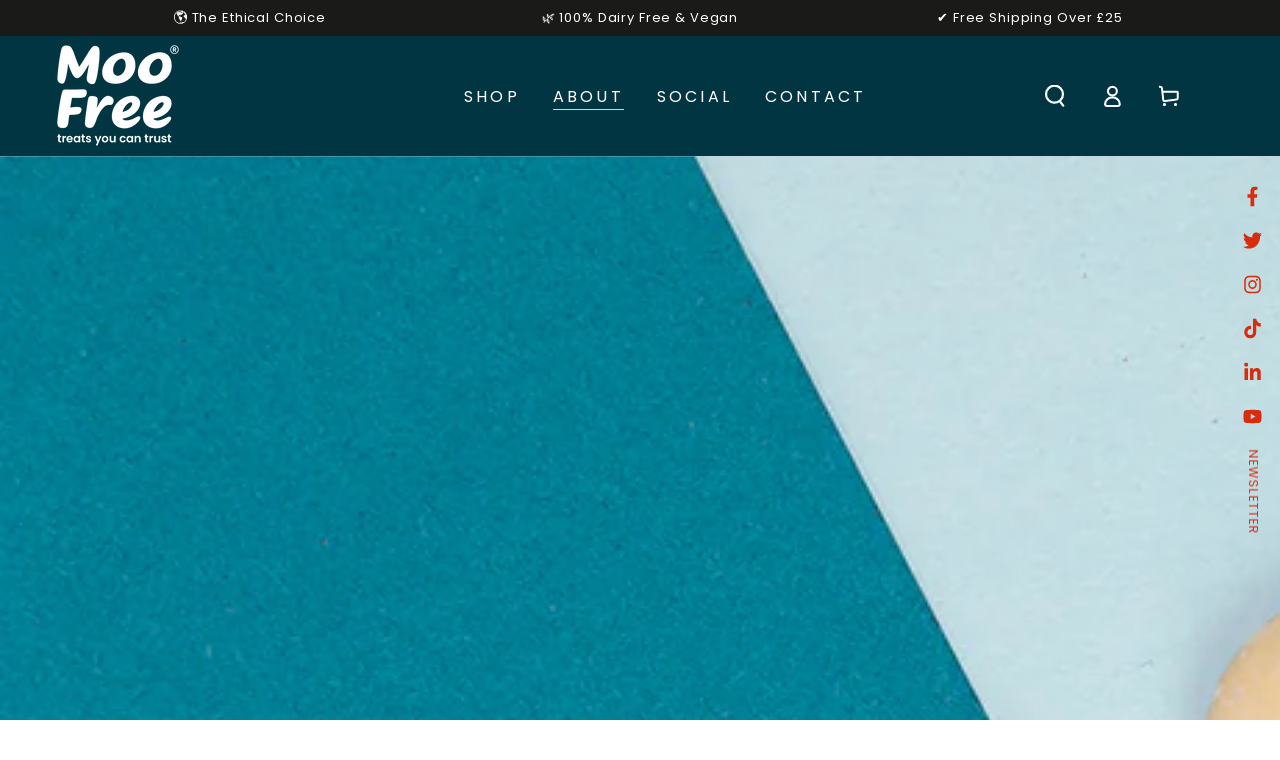

--- FILE ---
content_type: text/css
request_url: https://www.moofreechocolates.com/cdn/shop/t/27/assets/section-blog-post.css?v=46869377669361308881693817157
body_size: 333
content:
.article-template>*:first-child:not(.article-template__hero-container){margin-top:5rem}.article-template__hero-container{max-width:130rem;margin:0 auto}@media screen and (min-width: 1320px){.article-template__hero-container:first-child{margin-top:5rem}}.article-template__hero-medium{height:15.6rem}.article-template__hero-large{height:19rem}@media screen and (min-width: 750px) and (max-width: 989px){.article-template__hero-medium{height:34.9rem}.article-template__hero-large{height:42.3rem}}@media screen and (min-width: 990px){.article-template__hero-medium{height:54.5rem}.article-template__hero-large{height:66rem}}.article-template header{margin-top:4.4rem;margin-bottom:2rem;text-align:center}@media screen and (min-width: 750px){.article-template header{margin-top:5rem;margin-bottom:5rem}}.article-template__title{margin-top:0;position:relative;display:flex;justify-content:center;padding-bottom:2rem}.article-template__title:not(:only-child){margin-bottom:3rem}.article-template__title:after{content:"";position:absolute;bottom:0;width:10rem;height:.3rem;background-color:currentColor}.article-template__title~*{font-family:var(--font-heading-family);color:rgba(var(--color-foreground),.75)}.article-template__link .icon{width:1.5rem;height:1.5rem;transform:rotate(180deg);margin-inline-end:1rem;position:relative;top:calc(0rem - var(--font-button-baseline))}.article-template__content{margin-top:3rem;margin-bottom:3rem}.article-template__social-sharing{margin-top:3rem}.article-template__hero-container+.article-template__social-sharing,.article-template .breadcrumb-wrapper+.article-template__social-sharing{display:flex;justify-content:center}.article-template__navigation{border-top:.1rem solid rgb(var(--color-border));border-bottom:.1rem solid rgb(var(--color-border));padding-top:3rem;padding-bottom:3rem;list-style:none}@media screen and (min-width: 750px){.article-template__navigation{padding-top:5rem;padding-bottom:5rem;display:grid;grid-template-columns:1fr 1fr;column-gap:3rem}}.article-template__navigation li{flex-grow:1;position:relative;text-align:center}.article-template__navigation li+li{padding-top:1.5rem;margin-top:1.5rem}.article-template__navigation li+li:after{content:"";position:absolute;top:0;left:50%;width:10rem;margin-left:-5rem;height:.1rem;background-color:rgb(var(--color-border))}.article-template__navigation .h3{font-weight:400}@media screen and (min-width: 750px){.article-template__navigation .navigation__previous{text-align:start}.article-template__navigation .navigation__next{text-align:end}.article-template__navigation li+li{padding-top:0;margin-top:0}.article-template__navigation li+li:after{top:-50%;left:-1.5rem;margin-left:0;width:.1rem;height:200%}}.article-template__navigation a{text-decoration:none;display:inline-flex;align-items:center;color:rgb(var(--color-link))}.article-template__navigation .icon{margin-inline-start:.8rem;white-space:nowrap;overflow:hidden;width:1.5rem;height:1.5rem}.article-template__navigation .navigation__previous .icon{margin-inline-start:0;margin-inline-end:.8rem;transform:scaleX(-1)}.article-template .breadcrumb-wrapper{margin-top:5rem;margin-bottom:3rem}.article-template .breadcrumb-wrapper+header{margin-top:3rem}.article-template__comment-wrapper{margin-top:5rem;padding-bottom:5rem;border-bottom:.1rem solid rgb(var(--color-border))}@media screen and (min-width: 750px){.article-template__comment-wrapper{margin-top:6rem}}.article-template__comment-wrapper .h3{margin-top:0}.article-template__comments{margin-bottom:3rem}@media screen and (min-width: 750px){.article-template__comments{margin-bottom:5rem}}.article-template__comments-fields{margin-bottom:4rem}.article-template__comments-comment{color:rgba(var(--color-foreground),.75);background-color:rgb(var(--color-background));margin-bottom:1.5rem;padding:2rem 0 1.5rem;display:grid;grid-template-columns:auto 1fr;row-gap:2rem;column-gap:2rem}.article-template__comments-comment+.article-template__comments-comment{border-top:.1rem solid rgb(var(--color-border))}@media screen and (min-width: 750px){.article-template__comments-comment{padding:2rem 0}}.article-template__comments-comment p{margin:0 0 1rem}.article-template__comment-fields>*{margin-bottom:2rem}@media screen and (min-width: 750px){.article-template__comment-fields{display:grid;grid-template-columns:repeat(2,1fr);grid-column-gap:2rem}}.article-template__comment-warning{margin:-1rem 0 3rem;color:rgba(var(--color-foreground),.7)}.article-template__comment-button{margin-top:3rem}@media screen and (min-width: 750px){.article-template__comment-button{margin-top:4rem}}@media screen and (min-width: 990px){.article-template__comments .pagination-wrapper{margin:5rem 0 8rem}}.comment__gravatar{border-radius:100%;max-width:5.6rem;margin-top:.6rem;display:block;height:auto}.comment__author{color:rgb(var(--color-foreground));text-transform:uppercase;font-size:1.3rem;font-weight:600;letter-spacing:.13rem}.comment__date{font-size:1.4rem}.comment__content .rte{margin-top:1rem}
/*# sourceMappingURL=/cdn/shop/t/27/assets/section-blog-post.css.map?v=46869377669361308881693817157 */
